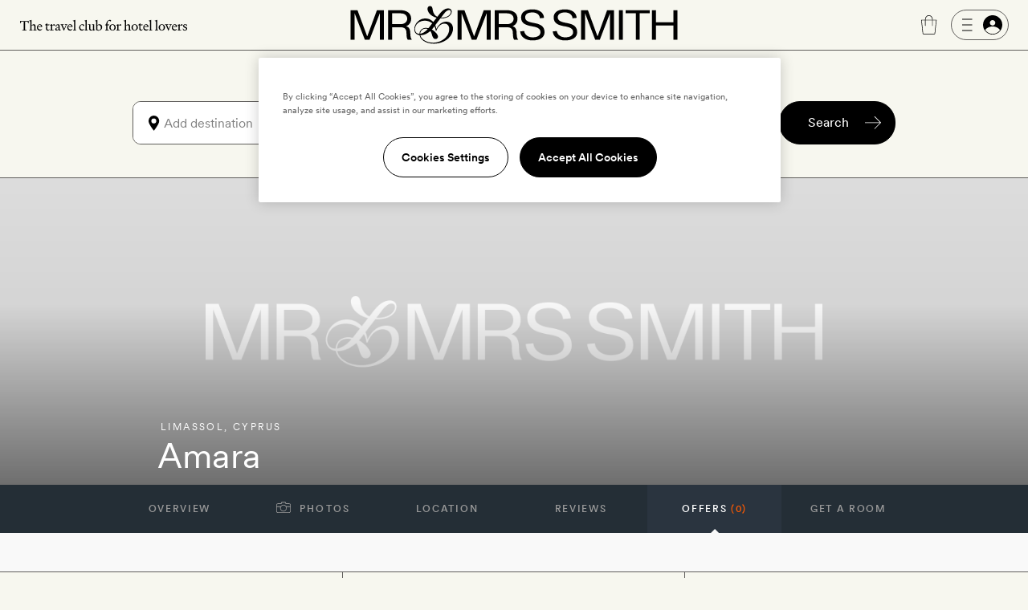

--- FILE ---
content_type: text/html; charset=UTF-8
request_url: https://www.mrandmrssmith.com/luxury-hotels/amara/offers?s%5Btags%5D=hotel.name%3Aamara&s%5Bsort_field%5D=price&s%5Bsort_direction%5D=asc
body_size: 9579
content:







        





<!DOCTYPE html>
<html lang="en" class="no-js">
<head>
        <meta charset="UTF-8" />

        <meta http-equiv="X-UA-Compatible" content="IE=edge" />

            <title>Offers & Exclusive Rates at Amara, Limassol - Mr & Mrs Smith</title>

        <meta name="description" content="Looking for a great offer at Amara in Limassol, Cyprus? Here you'll find 0 Offers at this Mr & Mrs Smith Hotel and we're always adding more. If you're looking for an excuse for a getaway, you'll find one right here...">
        <meta name="keywords" content="Amara, deal, offer, discount, rate, package, exclusive">
                    <meta name="sailthru.tags" content="">
            
        <meta name="author" content="Mr &amp; Mrs Smith">
		<meta name="SKYPE_TOOLBAR" content="SKYPE_TOOLBAR_PARSER_COMPATIBLE" />

		<meta name="HandheldFriendly" content="True" /> 		<meta name="MobileOptimized" content="320" /> 
		<meta name="viewport" content="width=device-width, initial-scale=1.0" />

                        <meta name="robots" content="index,follow,noodp,noydir" />
            
    
                
        <meta name="sailthru.image.thumb" content="https://www.mrandmrssmith.com/image/smith_property/6989/listing_image/listing_standard/listing_search_300/0/1/smith_property-6989.jpg" />
        <meta property="og:title" content="Amara, Limassol, Cyprus" />
        <meta property="og:description" content="Live happily ever after at Amara, a heavenly hotel along Cyprus’ Limassol coastline, where every room has a sea view." />
        <meta property="og:type" content="hotel" />
                <meta property="og:image" content="https://www.mrandmrssmith.com/image/smith_property/6989/header_images/hotel_header_desktop/hotel_header_desktop/0/1/smith_property-6989.jpg" />
        <meta property="og:locale" content="en_US" />
        <meta property="og:url" content="https://www.mrandmrssmith.com/luxury-hotels/amara" />
        <meta property="og:site_name" content="Smith Hotels" />
        <meta property="og:price:amount" content="326.5749" />
        <meta property="og:price:currency" content="GBP" />
        <meta property="og:availability" content="instock" />

        <meta name="apple-itunes-app" content="app-id=445834586">

    
        
            <link rel="canonical" href="https://www.mrandmrssmith.com/luxury-hotels/amara/offers" />
                                            
            
    
    <link rel="preload" href="/bundles/familysystem/fonts/CircularXXWeb-Regular.woff2" as="font" type="font/woff2" crossorigin>
    <link rel="preload" href="/bundles/familysystem/fonts/CircularXXWeb-Book.woff2" as="font" type="font/woff2" crossorigin>
    <link rel="preload" href="/bundles/familysystem/fonts/CircularXXWeb-Medium.woff2" as="font" type="font/woff2" crossorigin>

     
    <link rel="stylesheet" type="text/css" href="https://www.mrandmrssmith.com/css/SystemBundle/Resources/public/scss/common-897532cbaa.css" />

    <link rel="dns-prefetch" href="https://ajax.googleapis.com">

            <link rel="stylesheet" type="text/css" href="https://www.mrandmrssmith.com/css/ProviderBundle/Resources/public/scss/offerPage-f8a7c6fbba.css" />
        <noscript>
        <style type="text/css">
            #s_query, #s > div:nth-child(2), #s > div:nth-child(3) {
                visibility: visible;
            }
        </style>
    </noscript>
    
                <link rel="shortcut icon" href="https://www.mrandmrssmith.com/v2877dfc35f8/bundles/smithcoresystem/images/favicons/mr_and_mrs_smith/favicon.png"/>

    <script type="9ff210282c4838257bc7965f-text/javascript" nonce="4gTkIkNVKKYNJXtKwQhhZJ6UR2MADchGWzbkhTJQ2LM=">
      document.documentElement.className = document.documentElement.className.replace("no-js","js");
	  dataLayer = [];
	  dataLayer.push(
          {'users_current_region' : 'NASA'},
          {'current_region' : 'NASA'},
          {'site_version' : 'smithsites'}
        );

        SP = {
            env : {
                assets_version   : 'v2877dfc35f8',
                date_format      : 'mm-dd-yyyy',
                telephone_number : '1 800 464 2040',
                site_inc_tax     : '1',
                site_tag         : 'mrandmrs',
                session_locale   : 'us',
                locale           : 'NASA',
                fbId             : '372230786215255'
                                                ,
                l                : true
                            }
        };

      dataLayer.push({
          pageDetails: {
              egiftFlag: "1",
              uri: '/luxury-hotels/amara/offers?s%5Btags%5D=hotel.name%3Aamara&amp;s%5Bsort_field%5D=price&amp;s%5Bsort_direction%5D=asc',
              type: 'hotelOffers',

                                                                              
              search: {
                  sortOrder: 'asc',
                  startDate: null,
                  endDate: null,
                                                                  numberOfAdults: 2,
                                                                                                                  country: "Cyprus",
                  state: "",
                                    region: "EMEA",
                  city: "Agios Tychonas",
                                                    numberOfNights: 0
              }

              
	    }});
	        dataLayer.push({
            user : {
                name: false,
                email: false,
                sex: false,
                age: "Not specfied by user",
                loyaltyAmount: false,
                loyaltyCurrency: false,
                loyaltyCurrencySymbol: false,
                memberId: false,
                memberTier: false,
                hasSmithSitePreference: "N",
                membershipLevel: false,
                membershipCategory: false,
                newsletter: false,
                loggedIn: false,
                firstname: false,
                lastname: false,
                reference: false,
	            ipAddress: "18.222.146.103",
	            sessionRegion   : "NASA",
	            sessionCountry   : "US",
                sessionRegionName : "",
                sessionCity : "",
                hasFutureBooking: "N",
            },
            env: {
                envName: 'prod',
                currency: 'USD',
            }
      });
      
        var cpOptInMessage =  'Sign-up to our newsletter to discover the latest luxury hotels and villas with up to 50% off';

        dataLayer.push(
            {
                customerService: {
                    phoneNumber: "18004642040",
                    phoneNumberFormatted: "1 800 464 2040",
                    phoneNumberClass: "rTapNumber275957"
                }
            },
            {
                 helpTypeFormURL: "https://smithhotels.typeform.com/to/bTXNJY1K?url=/luxury-hotels/amara/offers?s%5Btags%5D=hotel.name%3Aamara&amp;s%5Bsort_field%5D=price&amp;s%5Bsort_direction%5D=asc"
            },
            {
                 optInMessage: cpOptInMessage
            }
        );

                    dataLayer.push({ mentionMe: {
                locale: 'en_US'
            }});
        
        var iconSpriteMedium = 'https://www.mrandmrssmith.com/svg/sprites-medium-5866c13630.svg#';
        var iconSpriteLarge = 'https://www.mrandmrssmith.com/svg/sprites-large-f1e8045149.svg#';
    </script>
    
        <script nonce="4gTkIkNVKKYNJXtKwQhhZJ6UR2MADchGWzbkhTJQ2LM=" async src="https://p11.techlab-cdn.com/691f6910b4508a7f89e2da3e.js" type="9ff210282c4838257bc7965f-text/javascript"></script>

    <script type="9ff210282c4838257bc7965f-text/javascript" nonce="4gTkIkNVKKYNJXtKwQhhZJ6UR2MADchGWzbkhTJQ2LM=">
        if(/MSIE \d|Trident.*rv:/.test(navigator.userAgent))
        document.write('<script nonce="4gTkIkNVKKYNJXtKwQhhZJ6UR2MADchGWzbkhTJQ2LM=" src="https://cdnjs.cloudflare.com/ajax/libs/svgxuse/1.2.6/svgxuse.min.js"><\/script>');
    </script>

    <script type="9ff210282c4838257bc7965f-text/javascript" nonce="4gTkIkNVKKYNJXtKwQhhZJ6UR2MADchGWzbkhTJQ2LM=">
        !function(){
            var src = "//c.webtrends-optimize.com/acs/accounts/f0fa8f35-66f6-474c-87f7-6947403a3fd3/js/wt.js";
            var timeout = 2000; // 2 seconds
            var css={add:function(c, id){if(c instanceof Array){c=c.join(' ')}var a=document.getElementsByTagName('head')[0],b=document.createElement('style');b.type='text/css';if(id){b.id=id;}if(b.styleSheet){b.styleSheet.cssText=c}else{b.appendChild(document.createTextNode(c))}a.appendChild(b)}, del:function(id){var el=document.getElementById(id); if(el){el.parentNode.removeChild(el)}}};
            var cssid = 'wt_tagHide';
            css.add('body { opacity: 0.000001 !important; }', cssid);
            
            var sc = document.createElement('script');
            window.WT_ABORT = 0;
            sc.nonce = "4gTkIkNVKKYNJXtKwQhhZJ6UR2MADchGWzbkhTJQ2LM=";
            sc.src = src;
            sc.onload = function(){ 
                window.WT_ABORT = -1;
                css.del(cssid); 
            };
            sc.onerror = function(){
                window.WT_ABORT = 1;
                css.del(cssid); 
            };
            
            document.getElementsByTagName('head')[0].appendChild(sc);
            setTimeout(function(){
                if(window.WT_ABORT !== -1) window.WT_ABORT = 1; 
                css.del(cssid);
            }, timeout);
        }();
    </script>

    <!-- OneTrust Cookies Consent Notice start for www.mrandmrssmith.com -->
        <script nonce="4gTkIkNVKKYNJXtKwQhhZJ6UR2MADchGWzbkhTJQ2LM=" src="https://cdn-ukwest.onetrust.com/scripttemplates/otSDKStub.js" type="9ff210282c4838257bc7965f-text/javascript" charset="UTF-8" data-domain-script="45310ba7-99e3-41de-bb93-ef1956f88b6e"></script>
    <script type="9ff210282c4838257bc7965f-text/javascript" nonce="4gTkIkNVKKYNJXtKwQhhZJ6UR2MADchGWzbkhTJQ2LM=">
        function OptanonWrapper() { }
    </script>
    <!-- OneTrust Cookies Consent Notice end for www.mrandmrssmith.com -->

    
<script type="9ff210282c4838257bc7965f-text/javascript" nonce="4gTkIkNVKKYNJXtKwQhhZJ6UR2MADchGWzbkhTJQ2LM=">
  if ( !window.dataLayer || !Array.isArray(window.dataLayer) ) {
  window.dataLayer = [];
  }
  window.dataLayer.push( {
  	'property_id'      : 6989,
    'property_name'    : 'Amara',
    'property_country' : 'Cyprus',
    'property_location': 'Limassol'});
</script>

<script type="9ff210282c4838257bc7965f-text/javascript" nonce="4gTkIkNVKKYNJXtKwQhhZJ6UR2MADchGWzbkhTJQ2LM=">
    window.SP = window.SP || {};
    window.SP.env = window.SP.env || {};
    window.SP.env.room_url = '/luxury-hotels/amara/rooms?s%5Btags%5D=hotel.name%3Aamara&amp;s%5Bsort_field%5D=price&amp;s%5Bsort_direction%5D=asc';
</script>
    
          <!-- Google Tag Manager -->
  <script nonce="4gTkIkNVKKYNJXtKwQhhZJ6UR2MADchGWzbkhTJQ2LM=" type="9ff210282c4838257bc7965f-text/javascript">(function(w,d,s,l,i){w[l]=w[l]||[];w[l].push({'gtm.start':new Date().getTime(),event:'gtm.js'});var f=d.getElementsByTagName(s)[0],j=d.createElement(s);j.async=true;j.src="https://load.evt.mrandmrssmith.com/2y10waytplzu.js?"+i;f.parentNode.insertBefore(j,f);})(window,document,'script','dataLayer','4h38b=aWQ9R1RNLVdSNEhENQ%3D%3D&nqmC0=mmySi');</script>
  <!-- End Google Tag Manager -->


</head>





    

<body class="unscrolled partial-sticky">
	<!-- Google Tag Manager (noscript) -->
	<noscript><iframe src="https://load.evt.mrandmrssmith.com/ns.html?id=GTM-WR4HD5" height="0" width="0" style="display:none;visibility:hidden"></iframe></noscript>
	<!-- End Google Tag Manager (noscript) -->

<div id="main-section">
            



<script type="9ff210282c4838257bc7965f-text/javascript" nonce="4gTkIkNVKKYNJXtKwQhhZJ6UR2MADchGWzbkhTJQ2LM=">
    dataLayer.push({
        userMenuDetails: {
            loggedIn: false,
            firstName: "",
            credit: "0",
            membership: "",
            loyaltyEarnedPercentage: "",
            loyaltyPromotion: "",
            currencySymbol: "",
            loyaltyCredit: "¤0",
            userReference: false,
            isSoftLogin: "",
        }
    });
</script>


    
<div
    id="site-header"
    class="restyled header mobile-menu-close sticky"
    role="menubar"
    aria-hidden-on-scroll="true" >
    <div class="top-bar">
        <div class="left-area">
            <a class="visually-hidden" href="#main">
                Skip to main content
            </a>
                            <button id="fw-mobile-search-button" class="fw-btn btn-restyled ghost small monospaced with-no-children search-button" aria-label="Search">
                    <div class="icon-wrapper">
                        



<svg
    class="fw-icon-sprite"
    role="presentation"
>
    <use href="https://www.mrandmrssmith.com/svg/sprites-medium-5866c13630.svg#search" />
</svg>
                    </div>
                </button>
            
                            <button class="profile-slider-trigger profile-mobile-button fw-btn btn-restyled ghost small monospaced with-no-children" aria-label="Sign In / Register">
                    <div class="icon-wrapper">
                        



<svg
    class="fw-icon-sprite"
    role="presentation"
>
    <use href="https://www.mrandmrssmith.com/svg/sprites-medium-5866c13630.svg#person-circle-filled" />
</svg>
                    </div>
                </button>
            
            <a href="tel:18004642040" class="fw-btn btn-restyled ghost small monospaced with-no-children phone-number-link">
                <div class="icon-wrapper">
                    



<svg
    class="fw-icon-sprite"
    role="presentation"
>
    <use href="https://www.mrandmrssmith.com/svg/sprites-medium-5866c13630.svg#phone-circle" />
</svg>
                </div>
            </a>

            <img class="the-travel-club" src="https://www.mrandmrssmith.com/v2877dfc35f8/bundles/familysystem/images/newHeader/the_travel_club.svg" alt="The travel club" aria-hidden />
        </div>

        <div class="logo-wrapper">
            <a class="logo" href="/" aria-label="Homepage">
                <img class="logo" src="https://www.mrandmrssmith.com/v2877dfc35f8/bundles/familysystem/images/newHeader/logo_2024.svg" alt="Mr. &amp; Mrs. Smith" />
            </a>

                    </div>

        <div class="right-area">
            <div class="right-area-actions">
                <div class="info">
                    <a class="phone-number-link" href="tel:18004642040" title="Speak to a Smith travel specialist">
                        <div class="js-tooltips js-tooltips-header-phone"
                            data-title='



<svg
    class="fw-icon-sprite"
    role="presentation"
>
    <use href="https://www.mrandmrssmith.com/svg/sprites-medium-5866c13630.svg#phone-circle" />
</svg>
'
                            data-message="1 800 464 2040"
                            data-width="110"
                            data-action="hover"
                        ></div>
                    </a>
                </div>

                                    <div id="favourites-icon" class="wishlist profile-slider-trigger" data-action="logIn" aria-label="Wishlist"></div>

                    <div class="cart">
                        <div class="fw-badge-wrapper">
                            <a href="/basket" aria-label="Cart" class="fw-btn btn-restyled ghost small monospaced with-no-children">
                                <div class="icon-wrapper">
                                    



<svg
    class="fw-icon-sprite"
    role="presentation"
>
    <use href="https://www.mrandmrssmith.com/svg/sprites-medium-5866c13630.svg#suitcase-rounded" />
</svg>
                                </div>
                            </a>

                            <span id="basket_count" aria-hidden class="fw-badge info absolute-positioned"></span>
                        </div>
                    </div>

                        <button
        aria-label="Log In"
        class="profile-slider-trigger desktop-profile-menu fw-btn btn-restyled secondary small with-left-icon with-right-icon with-no-children"
    >
        <div class="icon-wrapper icon-wrapper-left">
            



<svg
    class="fw-icon-sprite"
    role="presentation"
>
    <use href="https://www.mrandmrssmith.com/svg/sprites-medium-5866c13630.svg#menu" />
</svg>
        </div>

        <div class="icon-wrapper icon-wrapper-right">
            



<svg
    class="fw-icon-sprite"
    role="presentation"
>
    <use href="https://www.mrandmrssmith.com/svg/sprites-medium-5866c13630.svg#person-circle-filled" />
</svg>
        </div>
    </button>
                
                                    <button
                        id="fw-mobile-menu-button"
                        class="mobile-menu-button"
                        aria-label="Toggle mobile menu"
                    >
                        <span></span>
                        <span></span>
                        <span></span>
                    </button>
                            </div>

                    </div>
    </div>

            

<div class="menu mobile-menu-close">
   <nav class="navigation">
        <a href=https://www.mrandmrssmith.com/luxury-hotels class="fw-link secondary navigation-item">Hotels</a>
        <a href=https://www.mrandmrssmith.com/luxury-villas class="fw-link secondary navigation-item">Villas</a>
        <a href=https://www.mrandmrssmith.com/luxury-hotel-deals class="fw-link secondary navigation-item">Offers</a>
        <a href=https://www.mrandmrssmith.com/honeymoons class="fw-link secondary navigation-item">Honeymoons</a>
        <a href=https://www.mrandmrssmith.com/collections class="fw-link secondary navigation-item">Inspiration</a>
        <a href=https://www.mrandmrssmith.com/destinations class="fw-link secondary navigation-item">Destinations</a>
        <a href=https://www.mrandmrssmith.com/family class="fw-link secondary navigation-item">Family</a>
        <a href=https://www.mrandmrssmith.com/editorial class="fw-link secondary navigation-item">Editorial</a>
        <a href=https://www.mrandmrssmith.com/shop class="fw-link secondary navigation-item">Gift shop</a>
    </nav>

    <div class="mobile-menu-gallery-wrapper">
        <div class="mobile-menu-gallery">
            <a href=/shop/products/e-voucher class="fw-link gallery-item primary">
                <img alt="E-Gift Cart" src="https://www.mrandmrssmith.com/v2877dfc35f8/bundles/familysystem/images/newHeader/e-gift-card.jpg">
            </a>

            
            <a href=/shop/products/gift-vouchers class="fw-link gallery-item primary">
                <img alt="Physical gift card" src="https://media.mrandmrssmith.com/image/upload/q_auto,f_auto,w_800,h_500,c_fill,g_auto/v1761732890/gift-card-2025-red_3_pnnc8h.jpg">
            </a>
        </div>
    </div>

    <div class="join-the-club">
                    Join the club <button class="join-club-button profile-slider-trigger" data-action="signUpAndToggleMenu">here</button>
            </div>
</div>
    
    <div id="fw-mobile-menu-overlay" class="fw-mobile-menu-overlay" aria-hidden></div>
</div>

    



	
<div
	id="fw-search-bar"
	class="fw-search-bar sticky"
>
	<div
		aria-hidden
		id="fw-search-page-overlay"
		class="fw-search-page-overlay"
	></div>

	<button
		title="Close search menu"
		id="close-mobile-search-button"
		class="fw-btn btn-restyled close-mobile-search-button"
		type="button"
		aria-hidden
	>
		



<svg
    class="fw-icon-sprite"
    role="presentation"
>
    <use href="https://www.mrandmrssmith.com/svg/sprites-medium-5866c13630.svg#close" />
</svg>
	</button>

	<form id="fw-search-form" class="form" name="s" role="search" method="post" action="/search-form">
        <input id="fw-input-date-from" type="hidden" name="s[date_from]" value="">
        <input id="fw-input-date-to" type="hidden" name="s[date_to]" value="">
        <input id="fw-input-adults" type="hidden" name="s[adults]" value="2">
        <input id="fw-input-child" type="hidden" name="s[child]" value="0">
        <input id="fw-input-child-ages" type="hidden" name="s[child_ages]" value="">
        <input id="fw-input-tags" type="hidden" name="s[tags]" value="hotel.name:amara_Amara_Hotels">
        <input id="fw-input-query" type="hidden" name="s[query]" value="">
        <input id="fw-input-property-type" type="hidden" name="s[property_type]" value="hotel">
        <input type="hidden" name="s[autosuggest]" value="true">

		<div id="fw-form-overlay" class="fw-form-overlay"></div>

		<div class="inputs-wrapper">
			<div class="destination">
				<label for="fw-destination-input" class="search-input-label">
					Destination
				</label>

				<div
					class="destinations-wrapper"
					id="fw-destinations-wrapper"
                >
					<button id="desktop-left-location-icon-button" class="fw-btn btn-restyled ghost small monospaced with-no-children desktop-left-location-icon" tabindex="-1" aria-hidden="true" type="button">
						<div class="icon-wrapper">
							



<svg
    class="fw-icon-sprite"
    role="presentation"
>
    <use href="https://www.mrandmrssmith.com/svg/sprites-medium-5866c13630.svg#location" />
</svg>
						</div>
					</button>

					<button id="mobile-left-search-icon" class="fw-btn btn-restyled ghost small monospaced with-no-children mobile-left-search-icon" tabindex="-1" aria-hidden="true" type="button">
						<div class="icon-wrapper">
							



<svg
    class="fw-icon-sprite"
    role="presentation"
>
    <use href="https://www.mrandmrssmith.com/svg/sprites-medium-5866c13630.svg#search" />
</svg>
						</div>
					</button>

					
<div id="fw-multi-select" class="fw-multi-select">
    <div id="fw-tags-wrapper" class="tags-wrapper"></div>

    <input
        id="fw-destination-input"
        aria-label="Add destination"
        role="searchbox"
        class="fw-multi-select-input"
        placeholder="Add destination"
        autocomplete="off"
    />
</div>
					<button class="fw-btn btn-restyled ghost small monospaced with-no-children mobile-right-location-icon" tabindex="-1" aria-hidden="true" type="button">
						<div class="icon-wrapper">
							



<svg
    class="fw-icon-sprite"
    role="presentation"
>
    <use href="https://www.mrandmrssmith.com/svg/sprites-medium-5866c13630.svg#location" />
</svg>
						</div>
					</button>

					<button id="mobile-right-arrow-icon" class="fw-btn btn-restyled ghost small monospaced with-no-children mobile-right-arrow-icon" tabindex="-1" aria-hidden="true" type="button">
						<div class="icon-wrapper">
							



<svg
    class="fw-icon-sprite"
    role="presentation"
>
    <use href="https://www.mrandmrssmith.com/svg/sprites-medium-5866c13630.svg#arrow-right" />
</svg>
						</div>
					</button>
				</div>

				<div id="search-suggested-tags-wrapper" role="dialog"></div>
			</div>
			<div class="dates-selector">
				<label for="fw-dates-input" class="search-input-label">
					Dates
				</label>

				<div class="input-wrapper">
					<input
						id="fw-dates-input"
						aria-label="Travel Date"
						class="input dates-selector-input"
						readonly
					/>

					<span role="button" class="calendar-icon">
						


    
<svg
    class="fw-icon-sprite input-icon"
    role="presentation"
>
    <use href="https://www.mrandmrssmith.com/svg/sprites-medium-5866c13630.svg#calendar" />
</svg>
					</span>

					<span id="fw-close-calendar" role="button" class="chevron-icon">
						


    
<svg
    class="fw-icon-sprite input-icon"
    role="presentation"
>
    <use href="https://www.mrandmrssmith.com/svg/sprites-medium-5866c13630.svg#chevron-up" />
</svg>
					</span>
				</div>

				<div id="search-calendar-wrapper" class="fw-search-calendar-body-wrapper" role="dialog"></div>
			</div>
			<div class="occupancy restyled">
				<label for="fw-occupancy-input" class="search-input-label">
					Guests
				</label>

				<div id="fw-input-occupancy-wrapper" class="input-wrapper" >
					<input
						id="fw-occupancy-input"
						aria-label="Travel Occupancy details"
						class="input occupancy-input"
						readonly
						placeholder="Add guests"
					/>

					


    
<svg
    class="fw-icon-sprite input-icon"
    role="presentation"
>
    <use href="https://www.mrandmrssmith.com/svg/sprites-medium-5866c13630.svg#plus-circle" />
</svg>
				</div>

				<div id="search-occupancy-wrapper" class="fw-search-occupancy-body-wrapper" role="dialog"></div>
			</div>
		</div>

		<button id="fw-search-button" class="fw-btn btn-restyled primary medium with-right-icon search-button" title="Search" type="button">
			<div class="content">Search</div>

			<div class="icon-wrapper icon-wrapper-right icon thin-arrow">
				



<svg
    class="fw-icon-sprite"
    role="presentation"
>
    <use href="https://www.mrandmrssmith.com/svg/sprites-medium-5866c13630.svg#arrow-right" />
</svg>
			</div>

			<div class="icon-wrapper icon-wrapper-right icon large-arrow">
				

        

<svg
    class="fw-icon-sprite large"
    role="presentation"
>
    <use href="https://www.mrandmrssmith.com/svg/sprites-large-f1e8045149.svg#arrow-right-thin" />
</svg>
			</div>

			<div class="icon-wrapper icon-wrapper-right spinner">
<svg width="24" height="24" class="fw-spinner" xmlns="http://www.w3.org/2000/svg" viewBox="0 0 100 100" role="status" aria-label="loading"><path fill="none"></path><circle cx="50" cy="50" r="40" stroke="currentColor" fill="none" stroke-width="10" stroke-linecap="round"></circle><circle cx="50" cy="50" r="40" stroke="currentColor" fill="none" stroke-width="6" stroke-linecap="round"><animate attributeName="stroke-dashoffset" dur="1.3s" repeatCount="indefinite" from="0" to="502"></animate><animate attributeName="stroke-dasharray" dur="1.3s" repeatCount="indefinite" values="100.4 150.6;1 250;100.4 150.6"></animate></circle></svg>
			</div>
		</button>

		<div id="fw-mobile-occupancy-message" class="occupancy-message">This is for one room only. Add more rooms later.</div>
	</form>

	<div id="fw-search-bar-react-wrapper"></div>
</div>

    <div class="trustpilot-topbar-widget">
        <div class="trustpilot-widget small" data-locale="en-US" data-template-id="5419b637fa0340045cd0c936" data-businessunit-id="559505f80000ff000580a311" data-style-height="24px" data-style-width="100%" data-theme="light" data-token="0be9f9db-efc9-4e5d-977a-9c6d436d67d4">
            <a href="https://www.trustpilot.com/review/www.mrandmrssmith.com" target="_blank" rel="noopener">Trustpilot</a>
        </div>
        <div class="trustpilot-widget large" data-locale="en-US" data-template-id="5419b6ffb0d04a076446a9af" data-businessunit-id="559505f80000ff000580a311" data-style-height="24px" data-style-width="440px" data-token="6c32e1cd-6f0e-4f16-8c52-1776defc50b6">
            <a href="https://www.trustpilot.com/review/www.mrandmrssmith.com" target="_blank" rel="noopener">Trustpilot</a>
        </div>
    </div>


    
    
        <main role="main" class="global" id='main'>
        




<div id="hotelpage-headingcontent" class="header-wrapper">

    
    <div id="hotelpage-headingcontent-title" class="clearfix">
        <div class="hotelpage-headingcontent-titleinner">
            <p class="header-title-region M-7_12">
                                    <a class="location" href="https://www.mrandmrssmith.com/destinations/cyprus/limassol?s%5Btags%5D=hotel.name:amara">Limassol</a>, <a class="country" href="https://www.mrandmrssmith.com/destinations/cyprus?s%5Btags%5D=hotel.name:amara">Cyprus</a></p>
                            <h1 class="hotelpage-nameandsetting-name M-7_12" itemprop="name">Amara</h1>
            
                            <span class="favourites-button profile-slider-trigger" data-action="logIn" data-property-id="6989" data-property-type="hotel" data-has-text="false"></span>
            
                    </div>
    </div>
    <!-- page header carousel -->
    <div id="hotelpage-headingcontent-image" class="generic-content bleed js-magnific-gallery">
                    <meta itemprop="image" content="https://media.mrandmrssmith.com/image/upload/v1727963252/smith_media_placeholder.jpg" />
                        <img src="https://media.mrandmrssmith.com/image/upload/v1727963252/smith_media_placeholder.jpg"
             alt="Amara"
             data-alt="Amara, luxury hotel in Agios Tychon, Limassol, Cyprus "             data-smithsrc="[base64],[base64],[base64],[base64],[base64]"/>
            <a class="photo-lozenge hotelpage-photos" id="photo-lozenge-header"><span>Photos</span></a>
    </div>
</div>

<div id="hotelpage-menu">
                                    
    <!-- all need these -->
    
                    
    
                                
    <!-- floorplanner is villas only, rooms is hotels only -->
    
    <!-- villas with availability will have a Book your stay entry, as Get a room doesnt make any sense -->
                
                    
                    
                                                                                                    
    <ul id="list-menu" class="hotelpage withOffer showRooms " data-viewing="Offers (0)">
                    
                            <li class="list-menu--overview">
                                    <a id="list-menu-overview" href="/luxury-hotels/amara?s%5Btags%5D=hotel.name%3Aamara&amp;s%5Bsort_field%5D=price&amp;s%5Bsort_direction%5D=asc#property-overview" data-href data-focus-target="#property-overview">
                    Overview
                </a>
            
                </li>
                                
                            <li id="photo-tab">
                    <button id="hotelpage-photos" class="hotelpage-photos" data-id="6989">
                        <svg class="c-icon c-icon--camera" >
                            <use xlink:href="https://www.mrandmrssmith.com/svg/camera-774a017ae6.svg#camera"></use>
                        </svg>
                        Photos
                    </button>
                </li>
                                
                            <li class="list-menu--location">
                                    <a id="list-menu-location" href="/luxury-hotels/amara?s%5Btags%5D=hotel.name%3Aamara&amp;s%5Bsort_field%5D=price&amp;s%5Bsort_direction%5D=asc#property-location" data-href data-focus-target="#section-title-location">
                    Location
                </a>
            
                </li>
                                
                            <li class="list-menu--reviews">
                                    <a id="list-menu-reviews" href="/luxury-hotels/amara?s%5Btags%5D=hotel.name%3Aamara&amp;s%5Bsort_field%5D=price&amp;s%5Bsort_direction%5D=asc#property-reviews" data-href data-focus-target="#section-title-reviews">
                    Reviews
                </a>
            
                </li>
                                
                            <li class="selected" aria-current="step">
                                    <a id="list-menu-offers" href="/luxury-hotels/amara/offers?s%5Btags%5D=hotel.name%3Aamara&amp;s%5Bsort_field%5D=price&amp;s%5Bsort_direction%5D=asc" data-href >
                    Offers <span>(0)</span>
                </a>
            
                </li>
                                
                            <li class="list-menu--rooms">
                                    <a id="list-menu-rooms" href="/luxury-hotels/amara/rooms?s%5Btags%5D=hotel.name%3Aamara&amp;s%5Bsort_field%5D=price&amp;s%5Bsort_direction%5D=asc#hotelroom-list-rooms-container" data-href >
                    Get a room
                </a>
            
                </li>
                        </ul>
</div>

    

<section class="offer-page">
    <div class="offer-page-overview">
            </div>
</section>


    </main>

    
                









<footer class="footer-restyled">
    <div class="footer-mobile">Speak to a Smith travel specialist on
        <a href="tel:18004642040" class="rTapNumber275957">1 800 464 2040</a>
    </div>
            <div class="footer-main">
            <div class="content-wrapper">
                <div class="content-wrapper-mobile">
                    <div class="fw-accordion" data-accordion-group="group1">
            <button class="accordion-title btn-restyled">About us
            <div class="accordion-icon">
                


    
<svg
    class="fw-icon-sprite accordion-icon-down"
    role="presentation"
>
    <use href="https://www.mrandmrssmith.com/svg/sprites-medium-5866c13630.svg#chevron-down" />
</svg>
                


    
<svg
    class="fw-icon-sprite accordion-icon-up"
    role="presentation"
>
    <use href="https://www.mrandmrssmith.com/svg/sprites-medium-5866c13630.svg#chevron-up" />
</svg>
            </div>
        </button>
                <div class="accordion-content">
            <ul class="accordion-list">
                                    <li class="accordion-item"><a href="https://www.mrandmrssmith.com/about-us">About Mr &amp; Mrs Smith</a></li>
                                    <li class="accordion-item"><a href="https://www.mrandmrssmith.com/book-with-us">Why book with us?</a></li>
                                    <li class="accordion-item"><a href="https://www.mrandmrssmith.com/price-match">Our best-price guarantee</a></li>
                                    <li class="accordion-item"><a href="https://www.mrandmrssmith.com/about-us/what-makes-a-smith-hotel">What makes a Smith hotel</a></li>
                                    <li class="accordion-item"><a href="https://www.mrandmrssmith.com/testimonials">What our members say</a></li>
                                    <li class="accordion-item"><a href="https://www.mrandmrssmith.com/about-us/sustainability">Sustainability</a></li>
                                    <li class="accordion-item"><a href="https://www.mrandmrssmith.com/our-travel-team">Our travel specialists</a></li>
                                    <li class="accordion-item"><a href="https://www.mrandmrssmith.com/our-reviewers">Our reviewers</a></li>
                            </ul>
        </div>
    </div>
                    <div class="fw-accordion" data-accordion-group="group3">
            <button class="accordion-title btn-restyled">Benefits
            <div class="accordion-icon">
                


    
<svg
    class="fw-icon-sprite accordion-icon-down"
    role="presentation"
>
    <use href="https://www.mrandmrssmith.com/svg/sprites-medium-5866c13630.svg#chevron-down" />
</svg>
                


    
<svg
    class="fw-icon-sprite accordion-icon-up"
    role="presentation"
>
    <use href="https://www.mrandmrssmith.com/svg/sprites-medium-5866c13630.svg#chevron-up" />
</svg>
            </div>
        </button>
                <div class="accordion-content">
            <ul class="accordion-list">
                                    <li class="accordion-item"><a href="https://www.mrandmrssmith.com/our-travel-team">In-house travel specialists</a></li>
                                    <li class="accordion-item"><a href="https://www.mrandmrssmith.com/search/best-free-smith-extras/hotels">Smith extras on arrival</a></li>
                                    <li class="accordion-item"><a href="https://www.mrandmrssmith.com/about">Personally approved hotels</a></li>
                                    <li class="accordion-item"><a href="https://www.mrandmrssmith.com/luxury-hotel-deals/best-exclusive-offers">Exclusive offers</a></li>
                                    <li class="accordion-item"><a href="https://www.mrandmrssmith.com/collections/new-hotels/hotels">New finds every month</a></li>
                                    <li class="accordion-item"><a href="https://www.mrandmrssmith.com/refer-a-friend">Refer a friend</a></li>
                            </ul>
        </div>
    </div>
                    <div class="fw-accordion" data-accordion-group="group4">
            <button class="accordion-title btn-restyled">Gift shop
            <div class="accordion-icon">
                


    
<svg
    class="fw-icon-sprite accordion-icon-down"
    role="presentation"
>
    <use href="https://www.mrandmrssmith.com/svg/sprites-medium-5866c13630.svg#chevron-down" />
</svg>
                


    
<svg
    class="fw-icon-sprite accordion-icon-up"
    role="presentation"
>
    <use href="https://www.mrandmrssmith.com/svg/sprites-medium-5866c13630.svg#chevron-up" />
</svg>
            </div>
        </button>
                <div class="accordion-content">
            <ul class="accordion-list">
                                    <li class="accordion-item"><a href="https://www.mrandmrssmith.com/shop/products/e-voucher">E-gift card</a></li>
                                    <li class="accordion-item"><a href="https://www.mrandmrssmith.com/shop/products/gift-vouchers">Get a Room! gift card</a></li>
                                    <li class="accordion-item"><a href="https://www.mrandmrssmith.com/shop/membership/goldsmith">Goldsmith membership</a></li>
                                    <li class="accordion-item"><a href="https://www.mrandmrssmith.com/shop/membership/silversmith">Silversmith membership</a></li>
                            </ul>
        </div>
    </div>
                </div>
                <div class="fw-accordion" data-accordion-group="group5">
            <button class="accordion-title btn-restyled">Top countries
            <div class="accordion-icon">
                


    
<svg
    class="fw-icon-sprite accordion-icon-down"
    role="presentation"
>
    <use href="https://www.mrandmrssmith.com/svg/sprites-medium-5866c13630.svg#chevron-down" />
</svg>
                


    
<svg
    class="fw-icon-sprite accordion-icon-up"
    role="presentation"
>
    <use href="https://www.mrandmrssmith.com/svg/sprites-medium-5866c13630.svg#chevron-up" />
</svg>
            </div>
        </button>
                <div class="accordion-content">
            <ul class="accordion-list">
                                    <li class="accordion-item"><a href="https://www.mrandmrssmith.com/destinations/united-kingdom/england/hotels">England</a></li>
                                    <li class="accordion-item"><a href="https://www.mrandmrssmith.com/destinations/morocco/hotels">Morocco</a></li>
                                    <li class="accordion-item"><a href="https://www.mrandmrssmith.com/destinations/spain/hotels">Spain</a></li>
                                    <li class="accordion-item"><a href="https://www.mrandmrssmith.com/destinations/united-states/hotels">US</a></li>
                                    <li class="accordion-item"><a href="https://www.mrandmrssmith.com/destinations/italy/hotels">Italy</a></li>
                                    <li class="accordion-item"><a href="https://www.mrandmrssmith.com/destinations/france/hotels">France</a></li>
                                    <li class="accordion-item"><a href="https://www.mrandmrssmith.com/destinations/portugal/hotels">Portugal</a></li>
                                    <li class="accordion-item"><a href="https://www.mrandmrssmith.com/destinations/greece/hotels">Greece</a></li>
                            </ul>
        </div>
    </div>
                <div class="fw-accordion" data-accordion-group="group6">
            <button class="accordion-title btn-restyled">Collections
            <div class="accordion-icon">
                


    
<svg
    class="fw-icon-sprite accordion-icon-down"
    role="presentation"
>
    <use href="https://www.mrandmrssmith.com/svg/sprites-medium-5866c13630.svg#chevron-down" />
</svg>
                


    
<svg
    class="fw-icon-sprite accordion-icon-up"
    role="presentation"
>
    <use href="https://www.mrandmrssmith.com/svg/sprites-medium-5866c13630.svg#chevron-up" />
</svg>
            </div>
        </button>
                <div class="accordion-content">
            <ul class="accordion-list">
                                    <li class="accordion-item"><a href="https://www.mrandmrssmith.com/collections/coastal-hotels">Beach hotels</a></li>
                                    <li class="accordion-item"><a href="https://www.mrandmrssmith.com/collections/spa-hotels">Spa hotels</a></li>
                                    <li class="accordion-item"><a href="https://www.mrandmrssmith.com/collections/city-breaks">City break hotels</a></li>
                                    <li class="accordion-item"><a href="https://www.mrandmrssmith.com/honeymoons">Honeymoon hotels</a></li>
                                    <li class="accordion-item"><a href="https://www.mrandmrssmith.com/family">Child-friendly hotels</a></li>
                                    <li class="accordion-item"><a href="https://www.mrandmrssmith.com/search/hotels-with-pool">Hotels with swimming pools</a></li>
                                    <li class="accordion-item"><a href="https://www.mrandmrssmith.com/collections/hotels-with-sustainability-initiatives">Hotels with sustainability initiatives</a></li>
                                    <li class="accordion-item"><a href="https://www.mrandmrssmith.com/collections/ski-hotels">Ski hotels</a></li>
                                    <li class="accordion-item"><a href="https://www.mrandmrssmith.com/collections/pet-friendly-hotels">Pet-friendly hotels</a></li>
                            </ul>
        </div>
    </div>
                <div class="fw-accordion" data-accordion-group="group7">
            <button class="accordion-title btn-restyled">Popular destinations
            <div class="accordion-icon">
                


    
<svg
    class="fw-icon-sprite accordion-icon-down"
    role="presentation"
>
    <use href="https://www.mrandmrssmith.com/svg/sprites-medium-5866c13630.svg#chevron-down" />
</svg>
                


    
<svg
    class="fw-icon-sprite accordion-icon-up"
    role="presentation"
>
    <use href="https://www.mrandmrssmith.com/svg/sprites-medium-5866c13630.svg#chevron-up" />
</svg>
            </div>
        </button>
                <div class="accordion-content">
            <ul class="accordion-list">
                                    <li class="accordion-item"><a href="https://www.mrandmrssmith.com/destinations/catalonia/barcelona/hotels">Barcelona</a></li>
                                    <li class="accordion-item"><a href="https://www.mrandmrssmith.com/destinations/england/london/hotels">London</a></li>
                                    <li class="accordion-item"><a href="https://www.mrandmrssmith.com/destinations/france/paris/hotels">Paris</a></li>
                                    <li class="accordion-item"><a href="https://www.mrandmrssmith.com/destinations/lazio/rome/hotels">Rome</a></li>
                                    <li class="accordion-item"><a href="https://www.mrandmrssmith.com/destinations/new-york-state/new-york/hotels">New York</a></li>
                                    <li class="accordion-item"><a href="https://www.mrandmrssmith.com/destinations/england/cotswolds/hotels">Cotswolds</a></li>
                                    <li class="accordion-item"><a href="https://www.mrandmrssmith.com/destinations/greece/santorini/hotels">Santorini</a></li>
                                    <li class="accordion-item"><a href="https://www.mrandmrssmith.com/destinations/morocco/marrakech/hotels">Marrakech</a></li>
                            </ul>
        </div>
    </div>
                <div class="fw-accordion" data-accordion-group="group8">
            <button class="accordion-title btn-restyled">Editorial articles
            <div class="accordion-icon">
                


    
<svg
    class="fw-icon-sprite accordion-icon-down"
    role="presentation"
>
    <use href="https://www.mrandmrssmith.com/svg/sprites-medium-5866c13630.svg#chevron-down" />
</svg>
                


    
<svg
    class="fw-icon-sprite accordion-icon-up"
    role="presentation"
>
    <use href="https://www.mrandmrssmith.com/svg/sprites-medium-5866c13630.svg#chevron-up" />
</svg>
            </div>
        </button>
                <div class="accordion-content">
            <ul class="accordion-list">
                                    <li class="accordion-item"><a href="https://www.mrandmrssmith.com/editorial/hotel-lovers">Hotel lovers</a></li>
                                    <li class="accordion-item"><a href="https://www.mrandmrssmith.com/editorial/style">Style</a></li>
                                    <li class="accordion-item"><a href="https://www.mrandmrssmith.com/editorial/food-drink">Food &amp; drink</a></li>
                                    <li class="accordion-item"><a href="https://www.mrandmrssmith.com/editorial/travel-guides">Places</a></li>
                                    <li class="accordion-item"><a href="https://www.mrandmrssmith.com/editorial/wellness">Wellness</a></li>
                                    <li class="accordion-item"><a href="https://www.mrandmrssmith.com/editorial/design">Design</a></li>
                                    <li class="accordion-item"><a href="https://www.mrandmrssmith.com/editorial/culture">Culture</a></li>
                            </ul>
        </div>
    </div>
                <div class="content-wrapper-mobile">
                    <div class="fw-accordion" data-accordion-group="group2">
            <a href="https://www.mrandmrssmith.com/contact" class="accordion-title">Contact us</a>
        </div>
                </div>
            </div>

            <div class="content-wrapper newsletter">
                <p class="newsletter-title">Join the travel club for hotel lovers</p>
                <p class="newsletter-paragraph">Sign up to get free Smith Extras on arrival and savings of up to 50% off</p>
                                    <button class="fw-btn btn-restyled primary medium newsletter-button profile-slider-trigger" data-action="signUp">
                        <div class="content">Sign up</div>
                    </button>
                            </div>

            <div class="content-wrapper dropdown-links">
                <div class="fw-tabs">
    <div class="fw-tabs__titles" role="tablist">
        <button 
            class="fw-tabs__title"
            role="tab"
            aria-selected="false"
            tabindex="0"
            aria-controls="fw-tabs-content-about-us"
            id="fw-tabs-title-about-us"
        >
            ABOUT US
        </button>
        <button
            class="fw-tabs__title"
            role="tab"
            aria-selected="false"
            tabindex="-1"
            aria-controls="fw-tabs-content-benefits"
            id="fw-tabs-title-benefits"
        >
            BENEFITS
        </button>
        <button
            class="fw-tabs__title"
            role="tab"
            aria-selected="false"
            tabindex="-1"
            aria-controls="fw-tabs-content-gift-shop"
            id="fw-tabs-title-gift-shop"
        >
            GIFT SHOP
        </button>
        <a href="https://www.mrandmrssmith.com/contact" class="fw-tabs__title" tabindex="-1">
            CONTACT US
        </a>
    </div>

    <div
        id="fw-tabs-content-about-us"
        role="tabpanel"
        aria-labelledby="fw-tabs-title-about-us"
        tabindex="-1"
        hidden
        class="fw-tabs__content"
    >
        <div class="fw-tabs__links">
                            <a class="fw-tabs__link" href="https://www.mrandmrssmith.com/about-us">About Mr &amp; Mrs Smith</a>
                            <a class="fw-tabs__link" href="https://www.mrandmrssmith.com/book-with-us">Why book with us?</a>
                            <a class="fw-tabs__link" href="https://www.mrandmrssmith.com/price-match">Our best-price guarantee</a>
                            <a class="fw-tabs__link" href="https://www.mrandmrssmith.com/about-us/what-makes-a-smith-hotel">What makes a Smith hotel</a>
                            <a class="fw-tabs__link" href="https://www.mrandmrssmith.com/testimonials">What our members say</a>
                            <a class="fw-tabs__link" href="https://www.mrandmrssmith.com/about-us/sustainability">Sustainability</a>
                            <a class="fw-tabs__link" href="https://www.mrandmrssmith.com/our-travel-team">Our travel specialists</a>
                            <a class="fw-tabs__link" href="https://www.mrandmrssmith.com/our-reviewers">Our reviewers</a>
                    </div>
    </div>
    <div
        id="fw-tabs-content-benefits"
        role="tabpanel"
        aria-labelledby="fw-tabs-title-benefits"
        tabindex="-1"
        hidden
        class="fw-tabs__content"
    >
        <div class="fw-tabs__links">
                            <a class="fw-tabs__link" href="https://www.mrandmrssmith.com/our-travel-team">In-house travel specialists</a>
                            <a class="fw-tabs__link" href="https://www.mrandmrssmith.com/search/best-free-smith-extras/hotels">Smith extras on arrival</a>
                            <a class="fw-tabs__link" href="https://www.mrandmrssmith.com/about">Personally approved hotels</a>
                            <a class="fw-tabs__link" href="https://www.mrandmrssmith.com/luxury-hotel-deals/best-exclusive-offers">Exclusive offers</a>
                            <a class="fw-tabs__link" href="https://www.mrandmrssmith.com/collections/new-hotels/hotels">New finds every month</a>
                            <a class="fw-tabs__link" href="https://www.mrandmrssmith.com/refer-a-friend">Refer a friend</a>
                    </div>
    </div>
    <div
        id="fw-tabs-content-gift-shop"
        role="tabpanel"
        aria-labelledby="fw-tabs-title-gift-shop"
        tabindex="-1"
        hidden
        class="fw-tabs__content"
    >
        <div class="fw-tabs__links">
                            <a class="fw-tabs__link" href="https://www.mrandmrssmith.com/shop/products/e-voucher">E-gift card</a>
                            <a class="fw-tabs__link" href="https://www.mrandmrssmith.com/shop/products/gift-vouchers">Get a Room! gift card</a>
                            <a class="fw-tabs__link" href="https://www.mrandmrssmith.com/shop/membership/goldsmith">Goldsmith membership</a>
                            <a class="fw-tabs__link" href="https://www.mrandmrssmith.com/shop/membership/silversmith">Silversmith membership</a>
                    </div>
    </div>
</div>
            </div>
                        <div class="content-social">
                <a rel="nofollow noopener noreferrer" target="_blank" href="https://www.instagram.com/mrandmrssmith/" class="social-link" aria-label="Instagram">
    


    
<svg
    class="fw-icon-sprite social-icon"
    role="presentation"
>
    <use href="https://www.mrandmrssmith.com/svg/sprites-medium-5866c13630.svg#instagram" />
</svg>
</a>
<a rel="nofollow noopener noreferrer" target="_blank" href="https://www.facebook.com/smithhotels" class="social-link" aria-label="Facebook">
    


    
<svg
    class="fw-icon-sprite social-icon"
    role="presentation"
>
    <use href="https://www.mrandmrssmith.com/svg/sprites-medium-5866c13630.svg#facebook" />
</svg>
</a>
<a rel="nofollow noopener noreferrer" target="_blank" href="https://www.linkedin.com/company/mr-mrs-smith" class="social-link" aria-label="LinkedIn">
    


    
<svg
    class="fw-icon-sprite social-icon"
    role="presentation"
>
    <use href="https://www.mrandmrssmith.com/svg/sprites-medium-5866c13630.svg#linkedin" />
</svg>
</a>
<a rel="nofollow noopener noreferrer" target="_blank" href="https://www.tiktok.com/@mrandmrssmith" class="social-link" aria-label="TikTok">
    


    
<svg
    class="fw-icon-sprite social-icon"
    role="presentation"
>
    <use href="https://www.mrandmrssmith.com/svg/sprites-medium-5866c13630.svg#tik-tok" />
</svg>
</a>
            </div>
        </div>
        <div class="footer-middle">
        <div class="content-wrapper-main">
    <img class="sign" src="https://www.mrandmrssmith.com/bundles/familysystem/images/bcorp.webp" alt="Certified B Corporation" />
</div>
<!-- TrustBox widget - Micro TrustScore -->
<div class="content-wrapper-main--trustpilot">
    <div class="trustpilot-widget"
        data-locale="en-GB"
        data-template-id="5419b637fa0340045cd0c936"
        data-businessunit-id="559505f80000ff000580a311"
        data-style-height="20px"
        data-style-width="100%"
        data-theme="light"
        data-text-color="#000000"
    >
        <a href="https://uk.trustpilot.com/review/www.mrandmrssmith.com" target="_blank" rel="noopener">Trustpilot</a>
    </div>
</div>
<!-- End TrustBox widget -->
<div class="content-contact">Speak to a Smith travel specialist on
    <a href="tel:18004642040" class="rTapNumber275957">1 800 464 2040</a>
</div>
    </div>
    <div class="footer-bottom ">
        <p class="content-copyright">&copy; 2026 Smith Global Ltd &ndash; Boutique and luxury hotels and villas</p>
                    <ul class="content-links">
                <li><a href="/legal">Legal</a></li>
                <li><a href="/faqs">FAQs</a></li>
                <li><a href="/press">Press</a></li>
                <li><a href="/travel-agents">Agents</a></li>
                <li><a href="//careers.mrandmrssmith.com" target="_blank">Careers</a></li>
                <li><a href="/gift-cards">Gift cards</a></li>
                <li><a href="/digital-accessibility">Accessibility</a></li>
            </ul>
            </div>
</footer>
    
            <div id="live-chat"></div>
</div>



<script nonce="4gTkIkNVKKYNJXtKwQhhZJ6UR2MADchGWzbkhTJQ2LM=" src="https://ajax.googleapis.com/ajax/libs/jquery/3.7.0/jquery.min.js" integrity="sha384-NXgwF8Kv9SSAr+jemKKcbvQsz+teULH/a5UNJvZc6kP47hZgl62M1vGnw6gHQhb1" crossorigin="anonymous" defer type="9ff210282c4838257bc7965f-text/javascript"></script>

<script nonce="4gTkIkNVKKYNJXtKwQhhZJ6UR2MADchGWzbkhTJQ2LM=" src="https://www.mrandmrssmith.com/js/manifest.b6c07aea.js" defer type="9ff210282c4838257bc7965f-text/javascript"></script>
<script nonce="4gTkIkNVKKYNJXtKwQhhZJ6UR2MADchGWzbkhTJQ2LM=" src="https://www.mrandmrssmith.com/js/vendors.c58417c0.js" defer type="9ff210282c4838257bc7965f-text/javascript"></script>
<script nonce="4gTkIkNVKKYNJXtKwQhhZJ6UR2MADchGWzbkhTJQ2LM=" src="https://www.mrandmrssmith.com/js/framework.97b05617.js" defer type="9ff210282c4838257bc7965f-text/javascript"></script>
<script nonce="4gTkIkNVKKYNJXtKwQhhZJ6UR2MADchGWzbkhTJQ2LM=" src="https://www.mrandmrssmith.com/js/common.43ba468d.js" defer type="9ff210282c4838257bc7965f-text/javascript"></script>


    <script nonce="4gTkIkNVKKYNJXtKwQhhZJ6UR2MADchGWzbkhTJQ2LM=" async src="https://js.stripe.com/basil/stripe.js" type="9ff210282c4838257bc7965f-text/javascript"></script>

<!-- TrustBox script -->
<script type="9ff210282c4838257bc7965f-text/javascript" nonce="4gTkIkNVKKYNJXtKwQhhZJ6UR2MADchGWzbkhTJQ2LM=" src="https://widget.trustpilot.com/bootstrap/v5/tp.widget.bootstrap.min.js" async></script>
<!-- End TrustBox script -->





    <script nonce="4gTkIkNVKKYNJXtKwQhhZJ6UR2MADchGWzbkhTJQ2LM=" type="9ff210282c4838257bc7965f-text/javascript" src="https://www.mrandmrssmith.com/js/offerPage.a0efd06d.js" defer></script>

<script src="/cdn-cgi/scripts/7d0fa10a/cloudflare-static/rocket-loader.min.js" data-cf-settings="9ff210282c4838257bc7965f-|49" defer></script><script defer src="https://static.cloudflareinsights.com/beacon.min.js/vcd15cbe7772f49c399c6a5babf22c1241717689176015" integrity="sha512-ZpsOmlRQV6y907TI0dKBHq9Md29nnaEIPlkf84rnaERnq6zvWvPUqr2ft8M1aS28oN72PdrCzSjY4U6VaAw1EQ==" nonce="4gTkIkNVKKYNJXtKwQhhZJ6UR2MADchGWzbkhTJQ2LM=" data-cf-beacon='{"version":"2024.11.0","token":"215b87de1df643479813bfd43b43be51","server_timing":{"name":{"cfCacheStatus":true,"cfEdge":true,"cfExtPri":true,"cfL4":true,"cfOrigin":true,"cfSpeedBrain":true},"location_startswith":null}}' crossorigin="anonymous"></script>
<script nonce="4gTkIkNVKKYNJXtKwQhhZJ6UR2MADchGWzbkhTJQ2LM=">(function(){function c(){var b=a.contentDocument||a.contentWindow.document;if(b){var d=b.createElement('script');d.nonce='4gTkIkNVKKYNJXtKwQhhZJ6UR2MADchGWzbkhTJQ2LM=';d.innerHTML="window.__CF$cv$params={r:'9beefddeace5111a',t:'MTc2ODU4MDk2Ng=='};var a=document.createElement('script');a.nonce='4gTkIkNVKKYNJXtKwQhhZJ6UR2MADchGWzbkhTJQ2LM=';a.src='/cdn-cgi/challenge-platform/scripts/jsd/main.js';document.getElementsByTagName('head')[0].appendChild(a);";b.getElementsByTagName('head')[0].appendChild(d)}}if(document.body){var a=document.createElement('iframe');a.height=1;a.width=1;a.style.position='absolute';a.style.top=0;a.style.left=0;a.style.border='none';a.style.visibility='hidden';document.body.appendChild(a);if('loading'!==document.readyState)c();else if(window.addEventListener)document.addEventListener('DOMContentLoaded',c);else{var e=document.onreadystatechange||function(){};document.onreadystatechange=function(b){e(b);'loading'!==document.readyState&&(document.onreadystatechange=e,c())}}}})();</script></body>
</html>
